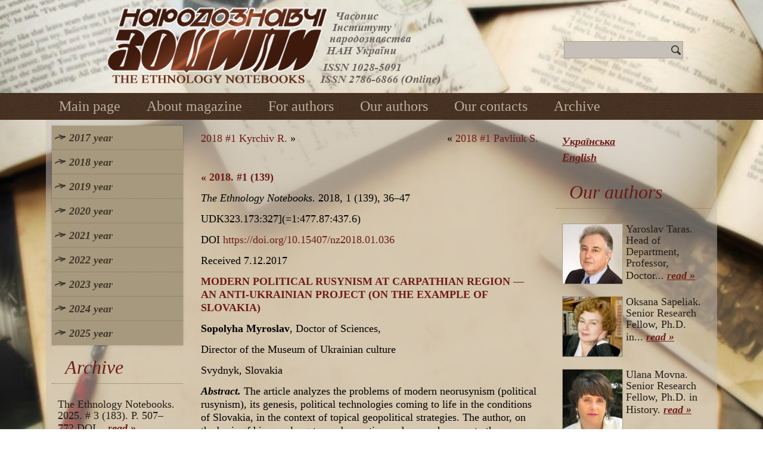

--- FILE ---
content_type: text/html; charset=UTF-8
request_url: http://nz.lviv.ua/en/2018-en-1-9/
body_size: 10859
content:
<!DOCTYPE html>
<html lang="en-US">
<head>
<meta charset="UTF-8" />
<title>MODERN POLITICAL RUSYNISM | Narodoznavchi Zoshyty</title>
<!-- Created by Artisteer v4.0.0.58475 -->
<!--[if lt IE 9]><script src="http://html5shiv.googlecode.com/svn/trunk/html5.js"></script><![endif]-->

<link rel="stylesheet" href="http://nz.lviv.ua/wp-content/themes/NZ2/style.css" media="screen" />
<link rel="pingback" href="http://nz.lviv.ua/xmlrpc.php" />

<!-- All In One SEO Pack 3.6.2[72,122] -->
<meta name="description"  content="Sopolyha Myroslav. MODERN POLITICAL RUSYNISM AT CARPATHIAN REGION — AN ANTI-UKRAINIAN PROJECT (ON THE EXAMPLE OF SLOVAKIA)" />

<meta name="keywords"  content="ruthenians-ukrainians,separatism,carpathian region,transcarpathia,slovakia,neorusynism,political rusynism,ethnic group,ethno identity" />

<script type="application/ld+json" class="aioseop-schema">{"@context":"https://schema.org","@graph":[{"@type":"Organization","@id":"https://nz.lviv.ua/#organization","url":"https://nz.lviv.ua/","name":"Narodoznavchi Zoshyty","sameAs":[]},{"@type":"WebSite","@id":"https://nz.lviv.ua/#website","url":"https://nz.lviv.ua/","name":"Narodoznavchi Zoshyty","publisher":{"@id":"https://nz.lviv.ua/#organization"},"potentialAction":{"@type":"SearchAction","target":"https://nz.lviv.ua/?s={search_term_string}","query-input":"required name=search_term_string"}},{"@type":"WebPage","@id":"https://nz.lviv.ua/en/2018-en-1-9/#webpage","url":"https://nz.lviv.ua/en/2018-en-1-9/","inLanguage":"en-US","name":"2018 #1 Sopolyha M.","isPartOf":{"@id":"https://nz.lviv.ua/#website"},"breadcrumb":{"@id":"https://nz.lviv.ua/en/2018-en-1-9/#breadcrumblist"},"description":"Sopolyha Myroslav. MODERN POLITICAL RUSYNISM AT CARPATHIAN REGION — AN ANTI-UKRAINIAN PROJECT (ON THE EXAMPLE OF SLOVAKIA)","datePublished":"2018-11-30T02:44:22+04:00","dateModified":"2019-08-16T23:43:51+04:00"},{"@type":"Article","@id":"https://nz.lviv.ua/en/2018-en-1-9/#article","isPartOf":{"@id":"https://nz.lviv.ua/en/2018-en-1-9/#webpage"},"author":{"@id":"https://nz.lviv.ua/en/author/ndsj7dg/#author"},"headline":"2018 #1 Sopolyha M.","datePublished":"2018-11-30T02:44:22+04:00","dateModified":"2019-08-16T23:43:51+04:00","commentCount":0,"mainEntityOfPage":{"@id":"https://nz.lviv.ua/en/2018-en-1-9/#webpage"},"publisher":{"@id":"https://nz.lviv.ua/#organization"},"articleSection":"1 2018 year, English, pll_5c00a40215933"},{"@type":"Person","@id":"https://nz.lviv.ua/en/author/ndsj7dg/#author","name":"Редакція НЗ","sameAs":[]},{"@type":"BreadcrumbList","@id":"https://nz.lviv.ua/en/2018-en-1-9/#breadcrumblist","itemListElement":[{"@type":"ListItem","position":1,"item":{"@type":"WebPage","@id":"https://nz.lviv.ua/","url":"https://nz.lviv.ua/","name":"Narodoznavchi Zoshyty"}},{"@type":"ListItem","position":2,"item":{"@type":"WebPage","@id":"https://nz.lviv.ua/en/2018-en-1-9/","url":"https://nz.lviv.ua/en/2018-en-1-9/","name":"2018 #1 Sopolyha M."}}]}]}</script>
<link rel="canonical" href="https://nz.lviv.ua/en/2018-en-1-9/" />
<!-- All In One SEO Pack -->
<link rel='dns-prefetch' href='//s.w.org' />
<link rel="alternate" type="application/rss+xml" title="Narodoznavchi Zoshyty &raquo; Feed" href="https://nz.lviv.ua/en/feed/" />
<link rel="alternate" type="application/rss+xml" title="Narodoznavchi Zoshyty &raquo; Comments Feed" href="https://nz.lviv.ua/en/comments/feed/" />
		<script type="text/javascript">
			window._wpemojiSettings = {"baseUrl":"https:\/\/s.w.org\/images\/core\/emoji\/12.0.0-1\/72x72\/","ext":".png","svgUrl":"https:\/\/s.w.org\/images\/core\/emoji\/12.0.0-1\/svg\/","svgExt":".svg","source":{"concatemoji":"http:\/\/nz.lviv.ua\/wp-includes\/js\/wp-emoji-release.min.js?ver=5.4.2"}};
			/*! This file is auto-generated */
			!function(e,a,t){var r,n,o,i,p=a.createElement("canvas"),s=p.getContext&&p.getContext("2d");function c(e,t){var a=String.fromCharCode;s.clearRect(0,0,p.width,p.height),s.fillText(a.apply(this,e),0,0);var r=p.toDataURL();return s.clearRect(0,0,p.width,p.height),s.fillText(a.apply(this,t),0,0),r===p.toDataURL()}function l(e){if(!s||!s.fillText)return!1;switch(s.textBaseline="top",s.font="600 32px Arial",e){case"flag":return!c([127987,65039,8205,9895,65039],[127987,65039,8203,9895,65039])&&(!c([55356,56826,55356,56819],[55356,56826,8203,55356,56819])&&!c([55356,57332,56128,56423,56128,56418,56128,56421,56128,56430,56128,56423,56128,56447],[55356,57332,8203,56128,56423,8203,56128,56418,8203,56128,56421,8203,56128,56430,8203,56128,56423,8203,56128,56447]));case"emoji":return!c([55357,56424,55356,57342,8205,55358,56605,8205,55357,56424,55356,57340],[55357,56424,55356,57342,8203,55358,56605,8203,55357,56424,55356,57340])}return!1}function d(e){var t=a.createElement("script");t.src=e,t.defer=t.type="text/javascript",a.getElementsByTagName("head")[0].appendChild(t)}for(i=Array("flag","emoji"),t.supports={everything:!0,everythingExceptFlag:!0},o=0;o<i.length;o++)t.supports[i[o]]=l(i[o]),t.supports.everything=t.supports.everything&&t.supports[i[o]],"flag"!==i[o]&&(t.supports.everythingExceptFlag=t.supports.everythingExceptFlag&&t.supports[i[o]]);t.supports.everythingExceptFlag=t.supports.everythingExceptFlag&&!t.supports.flag,t.DOMReady=!1,t.readyCallback=function(){t.DOMReady=!0},t.supports.everything||(n=function(){t.readyCallback()},a.addEventListener?(a.addEventListener("DOMContentLoaded",n,!1),e.addEventListener("load",n,!1)):(e.attachEvent("onload",n),a.attachEvent("onreadystatechange",function(){"complete"===a.readyState&&t.readyCallback()})),(r=t.source||{}).concatemoji?d(r.concatemoji):r.wpemoji&&r.twemoji&&(d(r.twemoji),d(r.wpemoji)))}(window,document,window._wpemojiSettings);
		</script>
		<style type="text/css">
img.wp-smiley,
img.emoji {
	display: inline !important;
	border: none !important;
	box-shadow: none !important;
	height: 1em !important;
	width: 1em !important;
	margin: 0 .07em !important;
	vertical-align: -0.1em !important;
	background: none !important;
	padding: 0 !important;
}
</style>
	<link rel='stylesheet' id='wp-block-library-css'  href='http://nz.lviv.ua/wp-includes/css/dist/block-library/style.min.css?ver=5.4.2' type='text/css' media='all' />
<link rel='stylesheet' id='wp-pagenavi-css'  href='http://nz.lviv.ua/wp-content/plugins/wp-pagenavi/pagenavi-css.css?ver=2.70' type='text/css' media='all' />
<!--[if lte IE 7]>
<link rel='stylesheet' id='style.ie7.css-css'  href='http://nz.lviv.ua/wp-content/themes/NZ2/style.ie7.css?ver=5.4.2' type='text/css' media='screen' />
<![endif]-->
<link rel='stylesheet' id='colorbox-css'  href='http://nz.lviv.ua/wp-content/plugins/slideshow-gallery/views/default/css/colorbox.css?ver=1.3.19' type='text/css' media='all' />
<link rel='stylesheet' id='fontawesome-css'  href='http://nz.lviv.ua/wp-content/plugins/slideshow-gallery/views/default/css/fontawesome.css?ver=4.4.0' type='text/css' media='all' />
<link rel='stylesheet' id='tw-recent-posts-widget-css'  href='https://nz.lviv.ua/wp-content/plugins/tw-recent-posts-widget/tw-recent-posts-widget.css?ver=1.0.5' type='text/css' media='screen' />
<script type='text/javascript' src='http://nz.lviv.ua/wp-content/themes/NZ2/jquery.js?ver=5.4.2'></script>
<script type='text/javascript' src='http://nz.lviv.ua/wp-content/themes/NZ2/script.js?ver=5.4.2'></script>
<script type='text/javascript' src='http://nz.lviv.ua/wp-content/plugins/slideshow-gallery/views/default/js/gallery.js?ver=1.0'></script>
<script type='text/javascript' src='http://nz.lviv.ua/wp-content/plugins/slideshow-gallery/views/default/js/colorbox.js?ver=1.6.3'></script>
<script type='text/javascript' src='http://nz.lviv.ua/wp-content/plugins/slideshow-gallery/views/default/js/jquery-ui.js?ver=5.4.2'></script>
<link rel='https://api.w.org/' href='https://nz.lviv.ua/wp-json/' />
<link rel="EditURI" type="application/rsd+xml" title="RSD" href="https://nz.lviv.ua/xmlrpc.php?rsd" />
<link rel="wlwmanifest" type="application/wlwmanifest+xml" href="http://nz.lviv.ua/wp-includes/wlwmanifest.xml" /> 
<link rel='prev' title='2018 #1 Pavliuk S.' href='https://nz.lviv.ua/en/2018-en-1-8/' />
<link rel='next' title='2018 #1 Kyrchiv R.' href='https://nz.lviv.ua/en/2018-en-1-10/' />
<link rel='shortlink' href='https://nz.lviv.ua/?p=2327' />
<link rel="alternate" type="application/json+oembed" href="https://nz.lviv.ua/wp-json/oembed/1.0/embed?url=https%3A%2F%2Fnz.lviv.ua%2Fen%2F2018-en-1-9%2F" />
<link rel="alternate" type="text/xml+oembed" href="https://nz.lviv.ua/wp-json/oembed/1.0/embed?url=https%3A%2F%2Fnz.lviv.ua%2Fen%2F2018-en-1-9%2F&#038;format=xml" />
<script type="text/javascript">
(function($) {
	var $document = $(document);
	
	$document.ready(function() {
		if (typeof $.fn.colorbox !== 'undefined') {
			$.extend($.colorbox.settings, {
				current: "Image {current} of {total}",
			    previous: "Previous",
			    next: "Next",
			    close: "Close",
			    xhrError: "This content failed to load",
			    imgError: "This image failed to load"
			});
		}
	});
})(jQuery);
</script><link rel="alternate" href="https://nz.lviv.ua/2018-1-9/" hreflang="ua" />
<link rel="alternate" href="https://nz.lviv.ua/en/2018-en-1-9/" hreflang="en" />
</head>
<body class="post-template-default single single-post postid-2327 single-format-standard">

<div id="art-main">

<header class="clearfix art-header">


    <div class="art-shapes">

<div class="art-object1253416497" data-left="19.26%"></div>

            </div>
<div class="art-textblock art-object680844882" data-left="93.82%">
    <form class="art-search" method="get" name="searchform" action="http://nz.lviv.ua/en/">
	<input name="s" type="text" value="" />
	<input class="art-search-button" type="submit" value="Search" />
</form></div>
                        
                    
</header>

<nav class="art-nav clearfix">
    <div class="art-nav-inner">
    
<ul class="art-hmenu menu-12">
	<li class="menu-item-247"><a title="Main page" href="/en/main/">Main page</a>
	</li>
	<li class="menu-item-248"><a title="About magazine" href="/en/about-magazine/">About magazine</a>
	</li>
	<li class="menu-item-249"><a title="For authors" href="/en/for-authors/">For authors</a>
	</li>
	<li class="menu-item-250"><a title="Our authors" href="/en/category/authors/">Our authors</a>
	</li>
	<li class="menu-item-251"><a title="Our contacts" href="/en/our-contacts/">Our contacts</a>
	</li>
	<li class="menu-item-7731"><a title="Archive" href="https://nz.lviv.ua/en/category/arhives/">Archive</a>
	</li>
</ul>
 
        </div>
    </nav>
<div class="art-sheet clearfix">
            <div class="art-layout-wrapper clearfix">
                <div class="art-content-layout">
                    <div class="art-content-layout-row">
                        
<div class="art-layout-cell art-sidebar1 clearfix">
<div  id="vmenuwidget-4" class="art-vmenublock clearfix">
        <div class="art-vmenublockcontent">
<ul class="art-vmenu">
	<li class="menu-item-959"><a title="2017 year" href="#">2017 year</a>
	<ul>
		<li class="menu-item-960"><a title="Issue 1" href="/en/2017-en-1/">Issue 1</a>
		</li>
		<li class="menu-item-4861"><a title="Issue 2" href="/en/2017-en-2/">Issue 2</a>
		</li>
		<li class="menu-item-4860"><a title="Issue 3" href="/en/2017-en-3/">Issue 3</a>
		</li>
		<li class="menu-item-3354"><a title="Issue 4" href="/en/2017-en-4/">Issue 4</a>
		</li>
		<li class="menu-item-3217"><a title="Issue 5" href="/en/2017-en-5/">Issue 5</a>
		</li>
		<li class="menu-item-1037"><a title="Issue 6" href="/en/2017-en-6/">Issue 6</a>
		</li>
	</ul>
	</li>
	<li class="menu-item-1048"><a title="2018 year" href="#">2018 year</a>
	<ul>
		<li class="menu-item-1049"><a title="Issue 1" href="/en/2018-en-1/">Issue 1</a>
		</li>
		<li class="menu-item-1063"><a title="Issue 2" href="/en/2018-en-2/">Issue 2</a>
		</li>
		<li class="menu-item-1151"><a title="Issue 3" href="/en/2018-en-3/">Issue 3</a>
		</li>
		<li class="menu-item-1724"><a title="Issue 4" href="/en/2018-en-4/">Issue 4</a>
		</li>
		<li class="menu-item-2066"><a title="Issue 5" href="/en/2018-en-5/">Issue 5</a>
		</li>
		<li class="menu-item-3432"><a title="Issue 6" href="/en/2018-en-6/">Issue 6</a>
		</li>
	</ul>
	</li>
	<li class="menu-item-3583"><a title="2019 year" href="#">2019 year</a>
	<ul>
		<li class="menu-item-3584"><a title="Issue 1" href="/en/2019-en-1/">Issue 1</a>
		</li>
		<li class="menu-item-3585"><a title="Issue 2" href="/en/2019-en-2/">Issue 2</a>
		</li>
		<li class="menu-item-4003"><a title="Issue 3" href="/en/2019-en-3/">Issue 3</a>
		</li>
		<li class="menu-item-4699"><a title="Issue 4" href="/en/2019-en-4/">Issue 4</a>
		</li>
		<li class="menu-item-5404"><a title="Issue 5" href="/en/2019-en-5/">Issue 5</a>
		</li>
		<li class="menu-item-5808"><a title="Issue 6" href="/en/2019-en-6/">Issue 6</a>
		</li>
	</ul>
	</li>
	<li class="menu-item-6072"><a title="2020 year" href="#">2020 year</a>
	<ul>
		<li class="menu-item-6073"><a title="Issue 1" href="/en/2020-en-1/">Issue 1</a>
		</li>
		<li class="menu-item-6324"><a title="Issue 2" href="/en/2020-en-2/">Issue 2</a>
		</li>
		<li class="menu-item-6583"><a title="Issue 3" href="/en/2020-en-3/">Issue 3</a>
		</li>
		<li class="menu-item-6843"><a title="Issue 4" href="/en/2020-en-4/">Issue 4</a>
		</li>
		<li class="menu-item-7111"><a title="Issue 5" href="/en/2020-en-5/">Issue 5</a>
		</li>
		<li class="menu-item-7297"><a title="Issue 6" href="/en/2020-en-6/">Issue 6</a>
		</li>
	</ul>
	</li>
	<li class="menu-item-7569"><a title="2021 year" href="#">2021 year</a>
	<ul>
		<li class="menu-item-7570"><a title="Issue 1" href="/en/2021-en-1/">Issue 1</a>
		</li>
		<li class="menu-item-7841"><a title="Issue 2" href="/en/2021-en-2/">Issue 2</a>
		</li>
		<li class="menu-item-8050"><a title="Issue 3" href="/en/2021-en-3/">Issue 3</a>
		</li>
		<li class="menu-item-8326"><a title="Issue 4" href="/en/2021-en-4/">Issue 4</a>
		</li>
		<li class="menu-item-8591"><a title="Issue 5" href="/en/2021-en-5/">Issue 5</a>
		</li>
		<li class="menu-item-8758"><a title="Issue 6" href="/en/2021-en-6/">Issue 6</a>
		</li>
	</ul>
	</li>
	<li class="menu-item-9009"><a title="2022 year" href="#">2022 year</a>
	<ul>
		<li class="menu-item-9010"><a title="Issue 1" href="/en/2022-en-1/">Issue 1</a>
		</li>
		<li class="menu-item-9231"><a title="Issue 2" href="/en/2022-en-2/">Issue 2</a>
		</li>
		<li class="menu-item-9454"><a title="Issue 3" href="/en/2022-en-3/">Issue 3</a>
		</li>
		<li class="menu-item-9728"><a title="Issue 4" href="/en/2022-en-4/">Issue 4</a>
		</li>
		<li class="menu-item-9900"><a title="Issue 5" href="/en/2022-en-5/">Issue 5</a>
		</li>
		<li class="menu-item-10107"><a title="Issue 6" href="/en/2022-en-6/">Issue 6</a>
		</li>
	</ul>
	</li>
	<li class="menu-item-10310"><a title="2023 year" href="#">2023 year</a>
	<ul>
		<li class="menu-item-10311"><a title="Issue 1" href="/en/2023-en-1/">Issue 1</a>
		</li>
		<li class="menu-item-10538"><a title="Issue 2" href="/en/2023-en-2/">Issue 2</a>
		</li>
		<li class="menu-item-10710"><a title="Issue 3" href="/en/2023-en-3/">Issue 3</a>
		</li>
		<li class="menu-item-10968"><a title="Issue 4" href="/en/2023-en-4/">Issue 4</a>
		</li>
		<li class="menu-item-11154"><a title="Issue 5" href="/en/2023-en-5/">Issue 5</a>
		</li>
		<li class="menu-item-11280"><a title="Issue 6" href="/en/2023-en-6/">Issue 6</a>
		</li>
	</ul>
	</li>
	<li class="menu-item-11541"><a title="2024 year" href="#">2024 year</a>
	<ul>
		<li class="menu-item-11542"><a title="Issue 1" href="/en/2024-en-1/">Issue 1</a>
		</li>
		<li class="menu-item-11785"><a title="Issue 2" href="/en/2024-en-2/">Issue 2</a>
		</li>
		<li class="menu-item-11970"><a title="Issue 3" href="/en/2024-en-3/">Issue 3</a>
		</li>
		<li class="menu-item-12237"><a title="Issue 4" href="/en/2024-en-4/">Issue 4</a>
		</li>
		<li class="menu-item-12522"><a title="Issue 5" href="/en/2024-en-5/">Issue 5</a>
		</li>
		<li class="menu-item-12748"><a title="Issue 6" href="/en/2024-en-6/">Issue 6</a>
		</li>
	</ul>
	</li>
	<li class="menu-item-13036"><a title="2025 year" href="#">2025 year</a>
	<ul>
		<li class="menu-item-13037"><a title="Issue 1" href="/en/2025-en-1/">Issue 1</a>
		</li>
		<li class="menu-item-13230"><a title="Issue 2" href="/en/2025-en-2/">Issue 2</a>
		</li>
		<li class="menu-item-13459"><a title="Issue 3" href="/en/2025-en-3/">Issue 3</a>
		</li>
		<li class="menu-item-13706"><a title="Issue 4" href="/en/2025-en-4/">Issue 4</a>
		</li>
		<li class="menu-item-13932"><a title="Issue 5" href="/en/2025-en-5/">Issue 5</a>
		</li>
		<li class="menu-item-14140"><a title="Issue 6" href="/en/2025-en-6/">Issue 6</a>
		</li>
	</ul>
	</li>
</ul>
</div>
</div><div  id="tw-recent-posts-5" class="art-block widget tw-recent-posts  clearfix">
        <div class="art-blockheader">
            <div class="t">Archive</div>
        </div><div class="art-blockcontent">
<div class="featured-posts textwidget">
	<div class="featured-post">

	
	
	
			<div class="excerpt">
            
The Ethnology Notebooks. 2025. # 3 (183). P. 507&#8211;772



DOI... <a href="https://nz.lviv.ua/en/2025-en-3/" class="read-more">read »</a>		</div>
	
		<div class="clear"></div>
	</div>
	<div class="featured-post">

	
	
			<a href="https://nz.lviv.ua/en/2018-en-3/">
            <img width="180" height="258" src="https://nz.lviv.ua/wp-content/uploads/2018/08/3-2018-tmb-180x258.jpg" class="alignleft wp-post-image" alt="" title="" srcset="https://nz.lviv.ua/wp-content/uploads/2018/08/3-2018-tmb-180x258.jpg 180w, https://nz.lviv.ua/wp-content/uploads/2018/08/3-2018-tmb.jpg 210w" sizes="(max-width: 180px) 100vw, 180px" />        </a>
	
			<div class="excerpt">
            «Narodoznavchi Zoshyty» 2018 year, issue 3 <a href="https://nz.lviv.ua/en/2018-en-3/" class="read-more">read »</a>		</div>
	
		<div class="clear"></div>
	</div>
	<div class="featured-post">

	
	
			<a href="https://nz.lviv.ua/en/2015-en-4/">
            <img width="180" height="258" src="https://nz.lviv.ua/wp-content/uploads/2015/10/4-2015-tmb-180x258.jpg" class="alignleft wp-post-image" alt="" title="" srcset="https://nz.lviv.ua/wp-content/uploads/2015/10/4-2015-tmb-180x258.jpg 180w, https://nz.lviv.ua/wp-content/uploads/2015/10/4-2015-tmb.jpg 210w" sizes="(max-width: 180px) 100vw, 180px" />        </a>
	
			<div class="excerpt">
            «Narodoznavchi Zoshyty» 2015 year, issue 4 <a href="https://nz.lviv.ua/en/2015-en-4/" class="read-more">read »</a>		</div>
	
		<div class="clear"></div>
	</div>
	<div class="featured-post">

	
	
			<a href="https://nz.lviv.ua/en/2014-en-2/">
            <img width="180" height="258" src="https://nz.lviv.ua/wp-content/uploads/2014/04/2-2014-tmb-180x258.jpg" class="alignleft wp-post-image" alt="" title="" srcset="https://nz.lviv.ua/wp-content/uploads/2014/04/2-2014-tmb-180x258.jpg 180w, https://nz.lviv.ua/wp-content/uploads/2014/04/2-2014-tmb.jpg 200w" sizes="(max-width: 180px) 100vw, 180px" />        </a>
	
			<div class="excerpt">
            «Narodoznavchi Zoshyty» 2014 year, issue 2 <a href="https://nz.lviv.ua/en/2014-en-2/" class="read-more">read »</a>		</div>
	
		<div class="clear"></div>
	</div>
</div>
</div>
</div>



                        </div>                        <div class="art-layout-cell art-content clearfix">
							<article class="art-post art-article ">
                                                                <div class="art-postcontent clearfix"><div class="navigation">
	<div class="alignleft"><a href="https://nz.lviv.ua/en/2018-en-1-10/" title="2018 #1 Kyrchiv R." rel="next">2018 #1 Kyrchiv R.</a> &raquo;</div>
	<div class="alignright">&laquo; <a href="https://nz.lviv.ua/en/2018-en-1-8/" title="2018 #1 Pavliuk S." rel="prev">2018 #1 Pavliuk S.</a></div>
 </div></div>
</article>
		<article id="post-2327"  class="art-post art-article  post-2327 post type-post status-publish format-standard hentry category-1-en-2018">
                                                                <div class="art-postcontent clearfix"><p><a href="/en/2018-en-1/"><b>« 2018. #1 (139)</b></a></p>
<p><em>The Ethnology Notebooks. </em>2018, 1 (139), 36–47</p>
<p>UDK323.173:327](=1:477.87:437.6)</p>
<p>DOI <a href="https://doi.org/10.15407/nz2018.01.036" target="_blank">https://doi.org/10.15407/nz2018.01.036</a></p>
<p>Received 7.12.2017</p>
<p><a href="/archiv/2018-1/9.pdf" target="_blank"><b>MODERN POLITICAL RUSYNISM AT CARPATHIAN REGION — AN ANTI-UKRAINIAN PROJECT (ON THE EXAMPLE OF SLOVAKIA)</b></a></p>
<p><!--read more »--></p>
<p><strong>Sopolyha Myroslav</strong>, Doctor of Sciences,</p>
<p>Director of the Museum of Ukrainian culture</p>
<p>Svydnyk, Slovakia</p>
<p><strong><em>Abstract. </em></strong>The article analyzes the problems of modern neorusynism (political rusynism), its genesis, political technologies coming to life in the conditions of Slovakia, in the context of topical geopolitical strategies. The author, on the basis of his own long-term observation and research, came to the conclusion that neorusy­nism is an anti-Ukrainian project. The author presents his vision of the problem, as well as suggestions for its solution.</p>
<p><strong> </strong><strong>Keywords:</strong> Ruthenians-Ukrainians, separatism, Carpathian region, Transcarpathia, Slovakia, neorusynism, political rusynism, ethnic group, ethno identity.</p>
<p>REFERENCES</p>
<div class="smalltext3">Baleha, Yu. (2010). Politychne rusynstvo, abo Fentsyko-brodiivs&#8217;ki pryvydy na Zakarpatti. Uzhhorod.<br />
Baleha, Yu. (2003). Politychne rusynstvo i budivnytstvo ukrains&#8217;koi derzhavy. Uzhhorod.<br />
Bacha, Yu., Kovach, A., Shtets&#8217;, M. (2008). Chomu, koly i iak? Zapytannia i vidpovidi z istorii ta kul&#8217;tury rusyniv-ukraintsiv Chekhoslovachchyny. Uzhhorod.<br />
Belej, L. (2011). Psevdonaukovyj dyskurs etnomovnoi identyfikatsii naselennia prykordonnykh rajoniv Karpat posttotalitarnoi doby. <em>Naukovyj zbirnyk Muzeiu ukrains&#8217;koi kul&#8217;tury u Svydnyku</em>. Svydnyk. Т. 26. P. 52–55.<br />
Belej, L. (2017). Rusyns&#8217;kyj separatyzm. Natsiietvorennia in vitro. Kyiv: Tempora.<br />
Vanat, I. (1993). Do pytannia pro tak zvanu ukrainizatsiiu rusyniv Priashivschyny. <em>Dodatok do haz. «Nove zhyttia»</em>. Priashiv, 1993. Rich. 43. № 50–51.<br />
Vanat, I. (1990, 1995). Narysy istorii ukraintsiv Skhidnoi Slovachchyny. Priashiv. Т. 1–2.<br />
Vanat, I. (1993). Politychnyj rusynizm – korinnia i parostky. Ukrains&#8217;ki Karpaty: materia-ly mizhnarodnoi naukovoi konferentsii «Ukrains&#8217;ki Karpaty: etnos, istoriia, kul&#8217;tura». Uzhhorod: Karpaty. P. 31–38.<br />
Etnichna ta etnokul&#8217;turna istoriia Ukrainy: u 3 t. Kyiv, 2011. Т. 2.<br />
Etnohenez ta etnichna istoriia naselennia ukrains&#8217;kykh Karpat. L&#8217;viv, 1990. Т. 2.<br />
Latta, V. (1991). Atlas Ukrains&#8217;kykh hovoriv Skhidnoi Slovachchyny. Priashiv.<br />
Magochij, P.R. (2007). Istoriia Ukrainy. Kyiv.<br />
Magochij, P.R. (2012). Ukraina. Istoriia ii zemel&#8217; ta narodiv. Uzhhorod.<br />
Magochij, P.R. (2012). Narod nizvidky. Iliustrovana istoriia karpatorusyniv. Uzhhorod.<br />
Pavliuk, S. (Ed.). (2007). Mala entsyklopediia ukrains&#8217;koho narodoznavstva. L&#8217;viv.<br />
Myshanych, O. (1991). Vid Karpats&#8217;kykh rusyniv do Zakarpats&#8217;kykh ukraintsiv. Istoryko-kul&#8217;turnyj narys. Uzhhorod.<br />
Myshanych, O. (1993). Karpaty nas ne rozluchat&#8217;. Uzhhorod.<br />
Myshanych, O. (1999). Politychne rusynstvo: istoriia i suchasnist&#8217;. Idejni dzherela zakarpats&#8217;koho separatyzmu. Kyiv.<br />
Sopolyha, S. (Ed.). (2007). Slovats&#8217;ko-ukrains&#8217;ki vzaiemyny v oblasti istorii, kul&#8217;tury, movy ta literatury. <em>Naukovyj zbirnyk Muzeiu ukrains&#8217;koi kul&#8217;tury u Svydnyku</em> (№ 24). Svydnyk.<br />
Sopolyha, S. (Ed.). (2010). Skhidno-khrystyians&#8217;ki sakral&#8217;ni pam&#8217;iatky na slovats&#8217;ko-pol&#8217;s&#8217;ko-ukrains&#8217;komu pohranychchi. <em>Naukovyj zbirnyk Muzeiu ukrains&#8217;koi kul&#8217;tury u Svydnyku </em>(№ 25). Svydnyk.<br />
Sopolyha, S. (Ed.). (2011). Ukraintsi v prykordonnykh oblastiakh Karpat: problemy akul&#8217;turatsii, asymiliatsii, identyfikatsii. <em>Naukovyj zbirnyk Muzeiu ukrains&#8217;koi kul&#8217;tury u Svydnyku </em>(№ 26). Svydnyk.<br />
Sopolyha, S. (Ed.). (2013). Istoriia ta kul&#8217;tura Lemkivschyny. <em>Naukovyj zbirnyk Muzeiu ukrains&#8217;koi kul&#8217;tury u Svydnyku</em> (№ 27). Svydnyk.<br />
Sopolyha, S. (Ed.). (2016). Ukraintsi v istorii ta kul&#8217;turi Karpat. <em>Naukovyj zbirnyk Muzeiu ukrains&#8217;koi kul&#8217;tury u Svydnyku</em> (№ 28). Svydnyk.<br />
Pavliuk, S. (2006). Etnoheneza ukraintsiv. Sproba teoretychnoi konstruktsii. L&#8217;viv.<br />
Pavliuk, S., Kyrchiv, R. (2017). Prodovzhennia apolohetyky absurdu. <em>Duklia</em> (№ 2, pp. 63–66). Priashiv.<br />
Pavliuk, S. (1986). Narodna ahrotekhnika ukraintsiv Karpat druhoi polovyny XIX – pochatku XX~st.: Istoryko-etnohrafichne doslidzhennia. Kyiv.<br />
Pipash, V. (2009). Fenomen rehional&#8217;noho separatyzmu v Zakarpats&#8217;kij oblasti. Mukachevo.<br />
Rusynstvo v Ukraini: separatyzm chy politychni manipuliatsii? (2017). <em>Stratehichni pryoritety. Naukovo-analitychnyj schokvartal&#8217;nyj zbirnyk</em> (№ 1). Kyiv.<br />
Skrypnyk, H. (2013). «Rusyny» – etnonim, scho maie ukraintsiv iednaty. <em>Ukraintsi-rusyny: etnolinhvistychni ta etnokul&#8217;turni protsesy v istorychnomu rozvytku</em> (pp. 1–8). Kyiv.<br />
Skrypnyk, H. (1999). Suchasna Ukraina: Natsiia i problema derzhavotvorennia. <em>Narodna tvorchist&#8217; ta etnohrafiia</em>. Kyiv.<br />
Sopolyha, M. (2001). Do pytan&#8217; etnichnoi identyfikatsii ta suchasnykh etnichnykh protsesiv ukraintsiv Priashivschyny. <em>Naukovyj zbirnyk Muzeiu ukrains&#8217;koi kul&#8217;tury u Svydnyku</em> (№ 22, pp. 208–236). Priashiv.<br />
Sopolyha, M. (2006). Ukraina j ukraintsi. <em>Carpatica – Karpatyka</em> (Vyp. 35, pp. 83–95). Uzhhorod.<br />
Sopolyha, M. (2005). Do pytan&#8217; etnichnoi istorii ta natsional&#8217;noho vyznachennia ukraintsiv Slovachchyny. <em>Narodna tvorchist&#8217; ta etnohrafiia</em> (№ 3, pp. 35–44). Kyiv.<br />
Sopolyha, M. (2017). Ukraintsi v rehioni Karpat – aktual&#8217;ni problemy doslidzhennia. <em>Lemky, bojky, hutsuly, rusyny – istoriia, suchasnist&#8217;, kul&#8217;tura material&#8217;na i dukhovna</em> (t. VI). Stara Lesna.<br />
Sopolyha, M. (2011). Ukraintsi Slovachchyny: material&#8217;ni vyiavy narodnoi kul&#8217;tury ta mystetstva. Kyiv.<br />
Taras, Ya. (2007). Sakral&#8217;na derev&#8217;iana arkhitektura ukraintsiv Karpat. Kul&#8217;turno-tradytsijnyj aspekt. L&#8217;viv.<br />
Tyvodar, M. (2011). Etnohrafiia Zakarpattia: istoryko-etnohrafichnyj narys. Uzhhorod.<br />
Tyvodar, M. (1999). Etnohrafichne rajonuvannia ukraintsiv Zakarpattia (za materialamy tradytsijnoi kul&#8217;tury druhoi polovyny XIX – pershoi polovyny XX st. <em>Karpatyka</em> (Vyp. 6, pp. 3–32). Uzhhorod.<br />
Skrypnyk, H. (Ed.). (2013). Ukraintsi-rusyny. Etnolinhvistychni ta etnokul&#8217;turni protsesy v istorychnomu rozvytku. Kyiv.<br />
Fedaka, P. (2008). Narodne zhytlo ukraintsiv Zakarpattia XVIII–XX stolit&#8217;. Uzhhorod.<br />
Fedynyshynets&#8217;, V. (1992). Myrna nasha rusyns&#8217;ka put&#8217;. Priashiv.<br />
Chuchka, P. Natsional&#8217;na svidomist&#8217; zakarpats&#8217;kykh ukraintsiv u KhKh st.: etnolinhvistychnyj ta kul&#8217;turno-istorychnyj aspekt. Uzhhorod.<br />
Shtets&#8217;, M. (1996). Ukrains&#8217;ka mova v Slovachchyni (sotsiolinhvistychne ta interlinhvistychne doslidzhennia. Priashiv.<br />
Botík, J. (2007). Etnická história Slovenska. K problematike etnicity, etnickej identity, multietnického Slovenska a zahraničných Slovákov. Bratislava.<br />
Chaloupecký,  V. (1947). Valaši na Slovensku. Praha.<br />
Encyklopédia ľudovej kultúry Slovenska. (1995). Bratislava.<br />
Retsenziia: Sopoliga, M. (1995). Encyklopédia ľudovej kultúry Slovenska z hľadiska prezentácie Rusínov-Ukrajincov. Slovenský národopis (Roč. 43, 4. pp. 503—506).<br />
Etnografický atlas Slovenska (1990). Bratislava.<br />
Gajdoš, M. (1995). Otázky identity Rusínov (Ukrajincov) na Slovensku v 90. rokov. Slovenskoukrajinské vzťahy v oblasti národnostných menšín. Zborník materiálov z medzinárodnej vedeckej konferencie (pp. 98–105). Prešov.<br />
Krasowski, I. (1992). Problem autochtonizmu Rusinуw w Beskidzie Niskim. <em>Ј</em><em>emkowie v historii i kulturze Karpat</em> (pp. 381–386). Sanok.<br />
Magocsi, P.R. (1992). Karpatskí Rusíni: súčasný stav a perspektívy v budúcnosti. Slovenský národopis (R. 40, 2, pp. 183–192). Bratislava.<br />
Mušinka, M., &amp; Mušinka, A. (2011). Národnostná menšina pred zánikom? Prešov.<br />
Mušinka, M. (2011). Rusíni-Ukrajinci — jedna národnosť. K seriálu článkov Rusíni — ohrozená menšina. Príloha novín Nove žytťa (pp. 9–10). Prešov.<br />
Petrov, A. (1924). Národopisna mapa Uher: Podle Úředního Lexikonu osad zr.1773. Praha.<br />
Sopoliga, M. (2006). Tradície hmotnej kultúry Ukrajincov na Slovensku. Bratislava.<br />
Tajták, L. (1961). Východoslovenské vysťahovalectvo do prvej svetovej vojny. Nové obzory (Č. 3, pp. 221–247). Prešov.</div>
<p><a href="/archiv/2018-1/9.pdf" target="_blank"><b>Read»</b></a></p>
</div>
</article>
				

                        </div>
                        
<div class="art-layout-cell art-sidebar2 clearfix">
<div  id="polylang-3" class="art-block widget widget_polylang  clearfix">
        <div class="art-blockcontent"><ul>
	<li class="lang-item lang-item-6 lang-item-ua lang-item-first"><a lang="ua-UA" hreflang="ua-UA" href="https://nz.lviv.ua/2018-1-9/">Українська</a></li>
	<li class="lang-item lang-item-8 lang-item-en current-lang"><a lang="en-US" hreflang="en-US" href="https://nz.lviv.ua/en/2018-en-1-9/">English</a></li>
</ul>
</div>
</div><div  id="tw-recent-posts-4" class="art-block widget tw-recent-posts  clearfix">
        <div class="art-blockheader">
            <div class="t">Our authors</div>
        </div><div class="art-blockcontent">
<div class="featured-posts textwidget">
	<div class="featured-post">

	
	
			<a href="https://nz.lviv.ua/en/yaroslav-taras/">
            <img width="100" height="100" src="https://nz.lviv.ua/wp-content/uploads/2013/12/taras2-100x100.jpg" class="alignleft wp-post-image" alt="" title="" srcset="https://nz.lviv.ua/wp-content/uploads/2013/12/taras2-100x100.jpg 100w, https://nz.lviv.ua/wp-content/uploads/2013/12/taras2-150x150.jpg 150w, https://nz.lviv.ua/wp-content/uploads/2013/12/taras2.jpg 200w" sizes="(max-width: 100px) 100vw, 100px" />        </a>
	
			<div class="excerpt">
            Yaroslav Taras. Head of Department, Professor, Doctor... <a href="https://nz.lviv.ua/en/yaroslav-taras/" class="read-more">read »</a>		</div>
	
		<div class="clear"></div>
	</div>
	<div class="featured-post">

	
	
			<a href="https://nz.lviv.ua/en/oksana-sapeliak/">
            <img width="100" height="100" src="https://nz.lviv.ua/wp-content/uploads/2013/12/sapeliak2-100x100.jpg" class="alignleft wp-post-image" alt="" title="" srcset="https://nz.lviv.ua/wp-content/uploads/2013/12/sapeliak2-100x100.jpg 100w, https://nz.lviv.ua/wp-content/uploads/2013/12/sapeliak2-150x150.jpg 150w, https://nz.lviv.ua/wp-content/uploads/2013/12/sapeliak2.jpg 200w" sizes="(max-width: 100px) 100vw, 100px" />        </a>
	
			<div class="excerpt">
            Oksana Sapeliak. Senior Research Fellow, Ph.D. in... <a href="https://nz.lviv.ua/en/oksana-sapeliak/" class="read-more">read »</a>		</div>
	
		<div class="clear"></div>
	</div>
	<div class="featured-post">

	
	
			<a href="https://nz.lviv.ua/en/ulana-movna/">
            <img width="100" height="100" src="https://nz.lviv.ua/wp-content/uploads/2014/01/026-2-100x100.jpg" class="alignleft wp-post-image" alt="" title="" srcset="https://nz.lviv.ua/wp-content/uploads/2014/01/026-2-100x100.jpg 100w, https://nz.lviv.ua/wp-content/uploads/2014/01/026-2-150x150.jpg 150w, https://nz.lviv.ua/wp-content/uploads/2014/01/026-2.jpg 200w" sizes="(max-width: 100px) 100vw, 100px" />        </a>
	
			<div class="excerpt">
            Ulana Movna. Senior Research Fellow, Ph.D. in History. <a href="https://nz.lviv.ua/en/ulana-movna/" class="read-more">read »</a>		</div>
	
		<div class="clear"></div>
	</div>
	<div class="featured-post">

	
	
			<a href="https://nz.lviv.ua/en/olena-nykorak/">
            <img width="100" height="100" src="https://nz.lviv.ua/wp-content/uploads/2013/12/Nykorak_Olena2-100x100.jpg" class="alignleft wp-post-image" alt="" title="" srcset="https://nz.lviv.ua/wp-content/uploads/2013/12/Nykorak_Olena2-100x100.jpg 100w, https://nz.lviv.ua/wp-content/uploads/2013/12/Nykorak_Olena2-150x150.jpg 150w, https://nz.lviv.ua/wp-content/uploads/2013/12/Nykorak_Olena2.jpg 200w" sizes="(max-width: 100px) 100vw, 100px" />        </a>
	
			<div class="excerpt">
            Olena Nykorak. Senior Researcher, Doctor of Arts <a href="https://nz.lviv.ua/en/olena-nykorak/" class="read-more">read »</a>		</div>
	
		<div class="clear"></div>
	</div>
</div>
</div>
</div><div  id="text-9" class="art-block widget widget_text  clearfix">
        <div class="art-blockcontent">			<div class="textwidget"><div><div class="dfad dfad_pos_1 dfad_first" id="_ad_622"><div class="smalltext2"><strong>Daily bread baking of ukrainians in the south-western ethnographical region at the late XIX to early XXI cc.
</strong><br>
The paper has dealt with analytic study in prescriptions, signs, customs, methods, ways of selection, procurement and some peculiarities in usage of subsidiary means — water, firewood and leaves in bread baking. The final aim of the mentioned actions had been (and still is) selection of the means and ingredients fit, by their characteristics, for the backing of bread. The paper has demonstrated dependence of bread backing subsi­diary means criteria from the folk nutritional standards and world outlook stereotypes as well as from regional social and economic, natural and geographical factors and peculiarities of material culture.<br>
<a href="/archiv/2014-2/10.pdf" target="_blank" rel="noopener noreferrer">Read »</a></div><br></div><div class="dfad dfad_pos_2" id="_ad_620"><div class="smalltext2"><strong>Wax candle as ukrainian Christmas and epiphany ritualistic text</strong><br>
For the first time in native ethnology the article has brought some results of special study in sign functionality of a wax candle under the context of Ukrainian Christmas and Epiphany ritualistic text (ritualism of Christmas Eve, New Year, Epiphany Eve and Feast of Epiphany). The study has stated extremely high semiotic position of a wax candle as projection of  Sun, mediator between the spheres of sacral and prophane elements, symbolic analogue of human existence, apotropy, cultural symbol re-establishing borders of acculturated space.<br>
<a href="/archiv/2014-2/9.pdf" target="_blank" rel="noopener noreferrer">Read »</a></div><br></div><div class="dfad dfad_pos_3" id="_ad_626"><div class="smalltext2"><strong>On bessarabian and moldavian ukrainians in the studies of historical ethnography</strong><br>
The article has thrown some light upon a sum of scientific findings got during XIX to XXI cc. in historio-ethnographic studies of Bessarabia and Moldavian Ukrainians. In the pre­sent paper has been given author’s answer to the problem of lacking progress as for the numerous themes concerning Ukrainians. State and achievements of the research-works in Ukrainians’ material and spiritual culture by the scientists of Moldavia and Ukraine through the years of independence has been exposed.<br>
<a href="/archiv/2014-2/16.pdf" target="_blank" rel="noopener noreferrer">Read »</a></div><br></div><div class="dfad dfad_pos_4 dfad_last" id="_ad_641"><div class="smalltext2"><strong>On field exploration of russian and belarusian ethnologists and etnolinguists in Ukrainian Polisia 1945—1980s </strong><br>
In the study based on a wide range of literary materials have been comprehensively characterised field research in Polisia of Ukraine, performed by Russian and Belarusian ethnologists during 1945—1980s as well as Moscow ethnolinguists and other researchers from ethnologic centres of Russia, Ukraine and Belarus in the course of realization of Ethnolinguistic Atlas of Polisia program. Particular attention has been paid to geography, methods, themes and research results of scientific projects.
<br>
<a href="/archiv/2014-1/7.pdf" target="_blank" rel="noopener noreferrer">Read »</a></div><br></div></div> </div>
		</div>
</div>

                        </div>
                    </div>
                </div>
            </div><footer class="art-footer clearfix"><div class="art-content-layout">
    <div class="art-content-layout-row">
    <div class="art-layout-cell" style="width: 20%">
        <p><br></p>
    </div><div class="art-layout-cell" style="width: 20%">
        <p><br></p>
    </div><div class="art-layout-cell" style="width: 20%">
        <p><br></p>
    </div><div class="art-layout-cell" style="width: 20%">
        <p><br></p>
    </div><div class="art-layout-cell" style="width: 20%">
        <p><br></p>
    </div>
    </div>
</div>
<div class="art-content-layout">
    <div class="art-content-layout-row">
    <div class="art-layout-cell" style="width: 20%">
        <p><br></p>
    </div><div class="art-layout-cell" style="width: 20%">
        <p><br></p>
    </div><div class="art-layout-cell" style="width: 20%">
        <p><br></p>
    </div><div class="art-layout-cell" style="width: 20%">
        <p><br></p>
    </div><div class="art-layout-cell" style="width: 20%">
        <p><br></p>
    </div>
    </div>
</div>
<div class="art-content-layout">
    <div class="art-content-layout-row">
    <div class="art-layout-cell" style="width: 33%">
        <p><br></p>
    </div><div class="art-layout-cell" style="width: 34%">
        <p><a href="http://feeds.feedburner.com/lviv/gzmX" target="_blank" title="RSS" class="art-rss-tag-icon" style="line-height: 41px; "></a><br></p>
    </div><div class="art-layout-cell" style="width: 33%">
        <p><br></p>
    </div>
    </div>
</div>
<div class="art-content-layout">
    <div class="art-content-layout-row">
    <div class="art-layout-cell" style="width: 33%">
        <p><br></p>
    </div><div class="art-layout-cell" style="width: 34%">
        <p><br></p>
    </div><div class="art-layout-cell" style="width: 33%">
        <p><br></p>
    </div>
    </div>
</div>
<div class="art-content-layout">
    <div class="art-content-layout-row">
    <div class="art-layout-cell" style="width: 100%">
        <p><a href="http://u-i-n.com.ua/ua/catalog_main/49" target="_blank">Передплата</a></p>
        <p>Copyright © 2020. All Rights Reserved.</p>

<!-- Histats.com  START (hidden counter)-->
<script type="text/javascript">document.write(unescape("%3Cscript src=%27http://s10.histats.com/js15.js%27 type=%27text/javascript%27%3E%3C/script%3E"));</script>
<a href="http://www.histats.com" target="_blank" title="hit counter" ><script  type="text/javascript" >
try {Histats.start(1,3030520,4,0,0,0,"");
Histats.track_hits();} catch(err){};
</script></a>
<noscript><a href="http://www.histats.com" target="_blank"><img  src="http://sstatic1.histats.com/0.gif?3030520&101" alt="hit counter" border="0"></a></noscript>
<!-- Histats.com  END  -->

    </div>
    </div>
</div>

    
  </footer>

    </div>
</div>



<div id="wp-footer">
	<script type='text/javascript' src='http://nz.lviv.ua/wp-includes/js/comment-reply.min.js?ver=5.4.2'></script>
<script type='text/javascript' src='http://nz.lviv.ua/wp-includes/js/wp-embed.min.js?ver=5.4.2'></script>
	<!-- 148 queries. 0.606 seconds. -->
</div>
</body>
</html>

